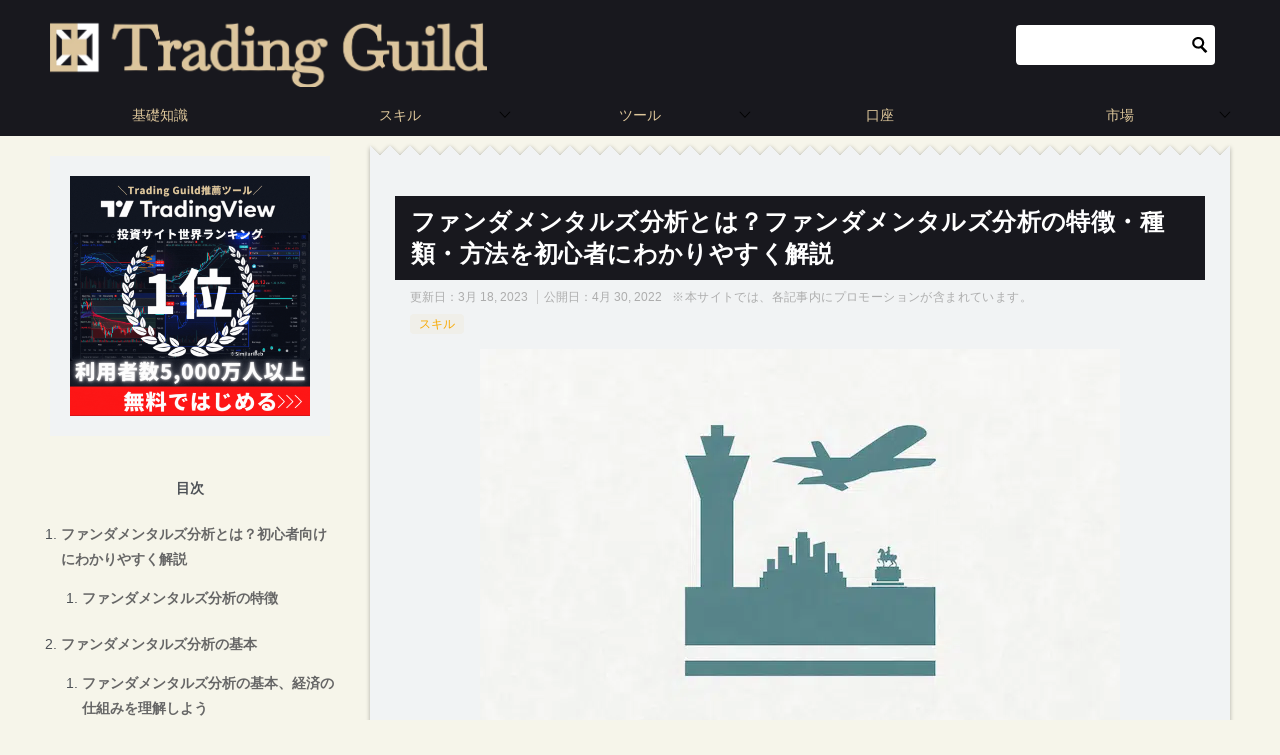

--- FILE ---
content_type: text/html; charset=UTF-8
request_url: https://trading-guild.com/skill/fundamental/
body_size: 20940
content:
<!doctype html>
<html lang="ja" class="col2r layout-footer-show">
<head>
<!-- Global site tag (gtag.js) - Google Analytics -->
<style>img:is([sizes="auto" i], [sizes^="auto," i]) {contain-intrinsic-size:3000px 1500px}</style><style id='wp-emoji-styles-inline-css' type='text/css'>img.wp-smiley,img.emoji{display:inline!important;border:none!important;box-shadow:none!important;height:1em!important;width:1em!important;margin:0 .07em!important;vertical-align:-.1em!important;background:none!important;padding:0!important}</style><style id='classic-theme-styles-inline-css' type='text/css'>.wp-block-button__link{color:#fff;background-color:#32373c;border-radius:9999px;box-shadow:none;text-decoration:none;padding:calc(.667em + 2px) calc(1.333em + 2px);font-size:1.125em}.wp-block-file__button{background:#32373c;color:#fff;text-decoration:none}</style><style id='global-styles-inline-css' type='text/css'>:root{--wp--preset--aspect-ratio--square:1;--wp--preset--aspect-ratio--4-3: 4/3;--wp--preset--aspect-ratio--3-4: 3/4;--wp--preset--aspect-ratio--3-2: 3/2;--wp--preset--aspect-ratio--2-3: 2/3;--wp--preset--aspect-ratio--16-9: 16/9;--wp--preset--aspect-ratio--9-16: 9/16;--wp--preset--color--black:#000;--wp--preset--color--cyan-bluish-gray:#abb8c3;--wp--preset--color--white:#fff;--wp--preset--color--pale-pink:#f78da7;--wp--preset--color--vivid-red:#cf2e2e;--wp--preset--color--luminous-vivid-orange:#ff6900;--wp--preset--color--luminous-vivid-amber:#fcb900;--wp--preset--color--light-green-cyan:#7bdcb5;--wp--preset--color--vivid-green-cyan:#00d084;--wp--preset--color--pale-cyan-blue:#8ed1fc;--wp--preset--color--vivid-cyan-blue:#0693e3;--wp--preset--color--vivid-purple:#9b51e0;--wp--preset--gradient--vivid-cyan-blue-to-vivid-purple:linear-gradient(135deg,rgba(6,147,227,1) 0%,#9b51e0 100%);--wp--preset--gradient--light-green-cyan-to-vivid-green-cyan:linear-gradient(135deg,#7adcb4 0%,#00d082 100%);--wp--preset--gradient--luminous-vivid-amber-to-luminous-vivid-orange:linear-gradient(135deg,rgba(252,185,0,1) 0%,rgba(255,105,0,1) 100%);--wp--preset--gradient--luminous-vivid-orange-to-vivid-red:linear-gradient(135deg,rgba(255,105,0,1) 0%,#cf2e2e 100%);--wp--preset--gradient--very-light-gray-to-cyan-bluish-gray:linear-gradient(135deg,#eee 0%,#a9b8c3 100%);--wp--preset--gradient--cool-to-warm-spectrum:linear-gradient(135deg,#4aeadc 0%,#9778d1 20%,#cf2aba 40%,#ee2c82 60%,#fb6962 80%,#fef84c 100%);--wp--preset--gradient--blush-light-purple:linear-gradient(135deg,#ffceec 0%,#9896f0 100%);--wp--preset--gradient--blush-bordeaux:linear-gradient(135deg,#fecda5 0%,#fe2d2d 50%,#6b003e 100%);--wp--preset--gradient--luminous-dusk:linear-gradient(135deg,#ffcb70 0%,#c751c0 50%,#4158d0 100%);--wp--preset--gradient--pale-ocean:linear-gradient(135deg,#fff5cb 0%,#b6e3d4 50%,#33a7b5 100%);--wp--preset--gradient--electric-grass:linear-gradient(135deg,#caf880 0%,#71ce7e 100%);--wp--preset--gradient--midnight:linear-gradient(135deg,#020381 0%,#2874fc 100%);--wp--preset--font-size--small:13px;--wp--preset--font-size--medium:20px;--wp--preset--font-size--large:36px;--wp--preset--font-size--x-large:42px;--wp--preset--spacing--20:.44rem;--wp--preset--spacing--30:.67rem;--wp--preset--spacing--40:1rem;--wp--preset--spacing--50:1.5rem;--wp--preset--spacing--60:2.25rem;--wp--preset--spacing--70:3.38rem;--wp--preset--spacing--80:5.06rem;--wp--preset--shadow--natural:6px 6px 9px rgba(0,0,0,.2);--wp--preset--shadow--deep:12px 12px 50px rgba(0,0,0,.4);--wp--preset--shadow--sharp:6px 6px 0 rgba(0,0,0,.2);--wp--preset--shadow--outlined:6px 6px 0 -3px rgba(255,255,255,1) , 6px 6px rgba(0,0,0,1);--wp--preset--shadow--crisp:6px 6px 0 rgba(0,0,0,1)}:where(.is-layout-flex){gap:.5em}:where(.is-layout-grid){gap:.5em}body .is-layout-flex{display:flex}.is-layout-flex{flex-wrap:wrap;align-items:center}.is-layout-flex > :is(*, div){margin:0}body .is-layout-grid{display:grid}.is-layout-grid > :is(*, div){margin:0}:where(.wp-block-columns.is-layout-flex){gap:2em}:where(.wp-block-columns.is-layout-grid){gap:2em}:where(.wp-block-post-template.is-layout-flex){gap:1.25em}:where(.wp-block-post-template.is-layout-grid){gap:1.25em}.has-black-color{color:var(--wp--preset--color--black)!important}.has-cyan-bluish-gray-color{color:var(--wp--preset--color--cyan-bluish-gray)!important}.has-white-color{color:var(--wp--preset--color--white)!important}.has-pale-pink-color{color:var(--wp--preset--color--pale-pink)!important}.has-vivid-red-color{color:var(--wp--preset--color--vivid-red)!important}.has-luminous-vivid-orange-color{color:var(--wp--preset--color--luminous-vivid-orange)!important}.has-luminous-vivid-amber-color{color:var(--wp--preset--color--luminous-vivid-amber)!important}.has-light-green-cyan-color{color:var(--wp--preset--color--light-green-cyan)!important}.has-vivid-green-cyan-color{color:var(--wp--preset--color--vivid-green-cyan)!important}.has-pale-cyan-blue-color{color:var(--wp--preset--color--pale-cyan-blue)!important}.has-vivid-cyan-blue-color{color:var(--wp--preset--color--vivid-cyan-blue)!important}.has-vivid-purple-color{color:var(--wp--preset--color--vivid-purple)!important}.has-black-background-color{background-color:var(--wp--preset--color--black)!important}.has-cyan-bluish-gray-background-color{background-color:var(--wp--preset--color--cyan-bluish-gray)!important}.has-white-background-color{background-color:var(--wp--preset--color--white)!important}.has-pale-pink-background-color{background-color:var(--wp--preset--color--pale-pink)!important}.has-vivid-red-background-color{background-color:var(--wp--preset--color--vivid-red)!important}.has-luminous-vivid-orange-background-color{background-color:var(--wp--preset--color--luminous-vivid-orange)!important}.has-luminous-vivid-amber-background-color{background-color:var(--wp--preset--color--luminous-vivid-amber)!important}.has-light-green-cyan-background-color{background-color:var(--wp--preset--color--light-green-cyan)!important}.has-vivid-green-cyan-background-color{background-color:var(--wp--preset--color--vivid-green-cyan)!important}.has-pale-cyan-blue-background-color{background-color:var(--wp--preset--color--pale-cyan-blue)!important}.has-vivid-cyan-blue-background-color{background-color:var(--wp--preset--color--vivid-cyan-blue)!important}.has-vivid-purple-background-color{background-color:var(--wp--preset--color--vivid-purple)!important}.has-black-border-color{border-color:var(--wp--preset--color--black)!important}.has-cyan-bluish-gray-border-color{border-color:var(--wp--preset--color--cyan-bluish-gray)!important}.has-white-border-color{border-color:var(--wp--preset--color--white)!important}.has-pale-pink-border-color{border-color:var(--wp--preset--color--pale-pink)!important}.has-vivid-red-border-color{border-color:var(--wp--preset--color--vivid-red)!important}.has-luminous-vivid-orange-border-color{border-color:var(--wp--preset--color--luminous-vivid-orange)!important}.has-luminous-vivid-amber-border-color{border-color:var(--wp--preset--color--luminous-vivid-amber)!important}.has-light-green-cyan-border-color{border-color:var(--wp--preset--color--light-green-cyan)!important}.has-vivid-green-cyan-border-color{border-color:var(--wp--preset--color--vivid-green-cyan)!important}.has-pale-cyan-blue-border-color{border-color:var(--wp--preset--color--pale-cyan-blue)!important}.has-vivid-cyan-blue-border-color{border-color:var(--wp--preset--color--vivid-cyan-blue)!important}.has-vivid-purple-border-color{border-color:var(--wp--preset--color--vivid-purple)!important}.has-vivid-cyan-blue-to-vivid-purple-gradient-background{background:var(--wp--preset--gradient--vivid-cyan-blue-to-vivid-purple)!important}.has-light-green-cyan-to-vivid-green-cyan-gradient-background{background:var(--wp--preset--gradient--light-green-cyan-to-vivid-green-cyan)!important}.has-luminous-vivid-amber-to-luminous-vivid-orange-gradient-background{background:var(--wp--preset--gradient--luminous-vivid-amber-to-luminous-vivid-orange)!important}.has-luminous-vivid-orange-to-vivid-red-gradient-background{background:var(--wp--preset--gradient--luminous-vivid-orange-to-vivid-red)!important}.has-very-light-gray-to-cyan-bluish-gray-gradient-background{background:var(--wp--preset--gradient--very-light-gray-to-cyan-bluish-gray)!important}.has-cool-to-warm-spectrum-gradient-background{background:var(--wp--preset--gradient--cool-to-warm-spectrum)!important}.has-blush-light-purple-gradient-background{background:var(--wp--preset--gradient--blush-light-purple)!important}.has-blush-bordeaux-gradient-background{background:var(--wp--preset--gradient--blush-bordeaux)!important}.has-luminous-dusk-gradient-background{background:var(--wp--preset--gradient--luminous-dusk)!important}.has-pale-ocean-gradient-background{background:var(--wp--preset--gradient--pale-ocean)!important}.has-electric-grass-gradient-background{background:var(--wp--preset--gradient--electric-grass)!important}.has-midnight-gradient-background{background:var(--wp--preset--gradient--midnight)!important}.has-small-font-size{font-size:var(--wp--preset--font-size--small)!important}.has-medium-font-size{font-size:var(--wp--preset--font-size--medium)!important}.has-large-font-size{font-size:var(--wp--preset--font-size--large)!important}.has-x-large-font-size{font-size:var(--wp--preset--font-size--x-large)!important}:where(.wp-block-post-template.is-layout-flex){gap:1.25em}:where(.wp-block-post-template.is-layout-grid){gap:1.25em}:where(.wp-block-columns.is-layout-flex){gap:2em}:where(.wp-block-columns.is-layout-grid){gap:2em}:root :where(.wp-block-pullquote){font-size:1.5em;line-height:1.6}</style><link rel='stylesheet' id='contact-form-7-css' href='https://trading-guild.com/wp-content/plugins/contact-form-7/includes/css/styles.css?ver=6.1.3' type='text/css' media='all'/><link rel='stylesheet' id='keni_character_css-css' href='https://trading-guild.com/wp-content/plugins/keni-character-plugin/css/keni_character.css?ver=6.8.3' type='text/css' media='all'/><link rel='stylesheet' id='keni-style-css' href='https://trading-guild.com/wp-content/themes/keni8-child/style.css?ver=6.8.3' type='text/css' media='all'/><link rel='stylesheet' id='keni_base-css' href='https://trading-guild.com/wp-content/themes/keni80_wp_standard_all_202005170041/base.css?ver=6.8.3' type='text/css' media='all'/><link rel='stylesheet' id='keni-advanced-css' href='https://trading-guild.com/wp-content/themes/keni80_wp_standard_all_202005170041/advanced.css?ver=6.8.3' type='text/css' media='all'/><link rel='stylesheet' id='my-keni_base-css' href='https://trading-guild.com/wp-content/themes/keni8-child/base.css?ver=6.8.3' type='text/css' media='all'/><link rel='stylesheet' id='my-keni-advanced-css' href='https://trading-guild.com/wp-content/themes/keni8-child/advanced.css?ver=6.8.3' type='text/css' media='all'/><style id='keni_customized_css-inline-css' type='text/css'>.color01{color:#18181e}.color02{color:#18181e}.color03{color:#d4cbc5}.color04{color:#ebe7e5}.color05{color:#e9d9b1}.color06{color:#e5dfdc}.color07{color:#18181e}q{background:#e5dfdc}table:not(.review-table) a:hover,a:active,a:focus{color:#18181e}.keni-header_wrap{background-image:linear-gradient(-45deg,#fff 25%,#18181e 25%,#18181e 50%,#fff 50%,#fff 75%,#18181e 75%,#18181e)}.keni-header_cont .header-mail .btn_header{color:#18181e}.site-title>a span{color:#18181e}.keni-breadcrumb-list li a:hover,.keni-breadcrumb-list li a:active,.keni-breadcrumb-list li a:focus{color:#18181e}.archive_title{background-image:linear-gradient(-45deg,#fff 25%,#18181e 25%,#18181e 50%,#fff 50%,#fff 75%,#18181e 75%,#18181e)}.profile-box-title{background:#18181e}.keni-related-title{background:#18181e}.comments-area h2{background:#18181e}h3:not(.title_no-style){border-top-color:#18181e;border-bottom-color:#18181e;color:#18181e}h4:not(.title_no-style){border-bottom-color:#18181e;color:#18181e}h5:not(.title_no-style){color:#18181e}.keni-section h1 a:hover,.keni-section h1 a:active,.keni-section h1 a:focus,.keni-section h3 a:hover,.keni-section h3 a:active,.keni-section h3 a:focus,.keni-section h4 a:hover,.keni-section h4 a:active,.keni-section h4 a:focus,.keni-section h5 a:hover,.keni-section h5 a:active,.keni-section h5 a:focus,.keni-section h6 a:hover,.keni-section h6 a:active,.keni-section h6 a:focus{color:#18181e}.keni-section .sub-section_title{background:#18181e}[id^="block"].keni-section_wrap.widget_block .keni-section h2{background:#18181e}.btn_style01{border-color:#18181e;color:#18181e}.btn_style02{border-color:#18181e;color:#18181e}.btn_style03{background:#18181e}.entry-list .entry_title a:hover,.entry-list .entry_title a:active,.entry-list .entry_title a:focus{color:#18181e}.ently_read-more .btn{border-color:#18181e;color:#18181e}.profile-box{background-color:#e9d9b1}.advance-billing-box_next-title{color:#d4cbc5}.toc-area_inner .toc-area_list>li::before{background:#18181e}.toc_title{color:#18181e}.list_style02 li::before{background:#18181e}.dl_style02 dt{background:#18181e}.dl_style02 dd{background:#ebe7e5}.accordion-list dt{background:#18181e}.ranking-list .review_desc_title{color:#18181e}.review_desc{background-color:#e9d9b1}.item-box .item-box_title{color:#18181e}.item-box02{background-image:linear-gradient(-45deg,#fff 25%,#18181e 25%,#18181e 50%,#fff 50%,#fff 75%,#18181e 75%,#18181e)}.item-box02 .item-box_inner{background-color:#e9d9b1}.item-box02 .item-box_title{background-color:#18181e}.item-box03 .item-box_title{background-color:#18181e}.box_style01{background-image:linear-gradient(-45deg,#fff 25%,#18181e 25%,#18181e 50%,#fff 50%,#fff 75%,#18181e 75%,#18181e)}.box_style01 .box_inner{background-color:#e9d9b1}.box_style03{background:#e9d9b1}.box_style06{background-color:#e9d9b1}.cast-box{background-image:linear-gradient(-45deg,#fff 25%,#18181e 25%,#18181e 50%,#fff 50%,#fff 75%,#18181e 75%,#18181e)}.cast-box .cast_name,.cast-box_sub .cast_name{color:#18181e}.widget .cast-box_sub .cast-box_sub_title{background-image:linear-gradient(-45deg,#18181e 25%,#18181e 50%,#fff 50%,#fff 75%,#18181e 75%,#18181e)}.voice_styl02{background-color:#e9d9b1}.voice_styl03{background-image:linear-gradient(-45deg,#fff 25%,#e9d9b1 25%,#e9d9b1 50%,#fff 50%,#fff 75%,#e9d9b1 75%,#e9d9b1)}.voice-box .voice_title{color:#18181e}.chat_style02 .bubble{background-color:#18181e}.chat_style02 .bubble .bubble_in{border-color:#18181e}.related-entry-list .related-entry_title a:hover,.related-entry-list .related-entry_title a:active,.related-entry-list .related-entry_title a:focus{color:#18181e}.interval01 span{background-color:#18181e}.interval02 span{background-color:#18181e}.page-nav .current,.page-nav li a:hover,.page-nav li a:active,.page-nav li a:focus{background:#18181e}.page-nav-bf .page-nav_next:hover,.page-nav-bf .page-nav_next:active,.page-nav-bf .page-nav_next:focus,.page-nav-bf .page-nav_prev:hover,.page-nav-bf .page-nav_prev:active,.page-nav-bf .page-nav_prev:focus{color:#18181e}.nav-links .nav-next a:hover,.nav-links .nav-next a:active,.nav-links .nav-next a:focus,.nav-links .nav-previous a:hover,.nav-links .nav-previous a:active,.nav-links .nav-previous a:focus{color:#18181e;text-decoration:underline}.commentary-box .commentary-box_title{color:#18181e}.calendar tfoot td a:hover,.calendar tfoot td a:active,.calendar tfoot td a:focus{color:#18181e}.form-mailmaga .form-mailmaga_title{color:#18181e}.form-login .form-login_title{color:#18181e}.form-login-item .form-login_title{color:#18181e}.contact-box{background-image:linear-gradient(-45deg,#fff 25%,#18181e 25%,#18181e 50%,#fff 50%,#fff 75%,#18181e 75%,#18181e)}.contact-box_inner{background-color:#e9d9b1}.contact-box .contact-box-title{background-color:#18181e}.contact-box_tel{color:#18181e}.widget_recent_entries .keni-section ul li a:hover,.widget_recent_entries .keni-section ul li a:active,.widget_recent_entries .keni-section ul li a:focus,.widget_archive .keni-section>ul li a:hover,.widget_archive .keni-section>ul li a:active,.widget_archive .keni-section>ul li a:focus,.widget_categories .keni-section>ul li a:hover,.widget_categories .keni-section>ul li a:active,.widget_categories .keni-section>ul li a:focus,.widget_nav_menu .keni-section ul li a:hover,.widget_nav_menu .keni-section ul li a:active,.widget_nav_menu .keni-section ul li a:focus{color:#18181e}.tagcloud a::before{color:#18181e}.widget_recent_entries_img .list_widget_recent_entries_img .widget_recent_entries_img_entry_title a:hover,.widget_recent_entries_img .list_widget_recent_entries_img .widget_recent_entries_img_entry_title a:active,.widget_recent_entries_img .list_widget_recent_entries_img .widget_recent_entries_img_entry_title a:focus{color:#18181e}.keni-link-card_title a:hover,.keni-link-card_title a:active,.keni-link-card_title a:focus{color:#18181e}@media (min-width:768px){.keni-gnav_inner li a:hover,.keni-gnav_inner li a:active,.keni-gnav_inner li a:focus{border-bottom-color:#18181e}.step-chart_style02 li:nth-child(2)::after{border-left-color:#ebe7e5}.step-chart_style02 li:nth-child(3)::after{border-left-color:#d4cbc5}.step-chart_style02 li:nth-child(4)::after{border-left-color:#18181e}.col1 .contact-box_tel{color:#18181e}.step-chart_style02 li:nth-child(1)::after,.step-chart_style02 li:nth-child(2)::after,.step-chart_style02 li:nth-child(3)::after,.step-chart_style02 li:nth-child(4)::after{border-top-color:transparent}}@media (min-width:920px){.contact-box_tel{color:#18181e}}</style><link rel="stylesheet" id="fontawesome-css" href="https://use.fontawesome.com/releases/v5.11.2/css/all.css" type="text/css" media="all"><script async src="https://www.googletagmanager.com/gtag/js?id=UA-127589271-1" type="text/psajs" data-pagespeed-orig-index="0"></script>
<script type="text/psajs" data-pagespeed-orig-index="1">window.dataLayer=window.dataLayer||[];function gtag(){dataLayer.push(arguments);}gtag('js',new Date());gtag('config','UA-127589271-1');</script>	<meta charset="UTF-8">
<meta name="viewport" content="width=device-width, initial-scale=1">
<link rel="profile" href="http://gmpg.org/xfn/11">
<link rel="canonical" href="https://trading-guild.com/skill/fundamental/">
<link rel="amphtml" href="https://trading-guild.com/skill/fundamental/?type=AMP"/>
<title>ファンダメンタルズ分析とは？ファンダメンタルズ分析の特徴・種類・方法を初心者にわかりやすく解説 ｜ トレーディング ギルド</title>
<meta name='robots' content='max-image-preview:large'/>
<script type="text/psajs" data-pagespeed-orig-index="2">var shf=1;var lso=1;var ajaxurl='https://trading-guild.com/wp-admin/admin-ajax.php';var sns_cnt=false;</script>
<link rel='dns-prefetch' href='//www.googletagmanager.com'/>
<link rel="alternate" type="application/rss+xml" title="トレーディング ギルド &raquo; フィード" href="https://trading-guild.com/feed/"/>
<link rel="alternate" type="application/rss+xml" title="トレーディング ギルド &raquo; コメントフィード" href="https://trading-guild.com/comments/feed/"/>
<link rel="alternate" type="application/rss+xml" title="トレーディング ギルド &raquo; ファンダメンタルズ分析とは？ファンダメンタルズ分析の特徴・種類・方法を初心者にわかりやすく解説 のコメントのフィード" href="https://trading-guild.com/skill/fundamental/feed/"/>
<link rel="canonical" href="https://trading-guild.com/skill/fundamental/"/>
<link rel="EditURI" type="application/rsd+xml" title="RSD" href="https://trading-guild.com/xmlrpc.php?rsd"/>
<link rel='shortlink' href='https://trading-guild.com/?p=2977'/>
<meta name="generator" content="Site Kit by Google 1.170.0"/><meta name="description" content="お金を増やしたいと思うのであれば、ファンダメンタルズ分析についても知っておきましょう。 金融商品を分析する方法として、ファンダメンタルズ分析はテクニカル分析と並ぶ、2大分析手法の一つです。 概要対象者：株やFXのファンダ …">
<!--OGP-->
<meta property="og:type" content="article"/>
<meta property="og:url" content="https://trading-guild.com/skill/fundamental/"/>
<meta property="og:title" content="ファンダメンタルズ分析とは？ファンダメンタルズ分析の特徴・種類・方法を初心者にわかりやすく解説 ｜ トレーディング ギルド"/>
<meta property="og:description" content="お金を増やしたいと思うのであれば、ファンダメンタルズ分析についても知っておきましょう。 金融商品を分析する方法として、ファンダメンタルズ分析はテクニカル分析と並ぶ、2大分析手法の一つです。 概要対象者：株やFXのファンダ …">
<meta property="og:site_name" content="トレーディング ギルド">
<meta property="og:image" content="https://trading-guild.com/wp-content/uploads/2022/04/fundamentals.png">
<meta property="og:image:type" content="image/png">
<meta property="og:image:width" content="640">
<meta property="og:image:height" content="400">
<meta property="og:locale" content="ja_JP">
<!--OGP-->
<!-- Twitter Cards -->
<meta name="twitter:card" content="summary_large_image"/>
<meta name="twitter:site" content="@TradingGuild"/>
<meta name="twitter:title" content="ファンダメンタルズ分析とは？ファンダメンタルズ分析の特徴・種類・方法を初心者にわかりやすく解説"/>
<meta name="twitter:image" content="https://trading-guild.com/wp-content/uploads/2022/04/fundamentals.png"/>
<!--/Twitter Cards-->
<!-- Site Kit が追加した Google AdSense メタタグ -->
<meta name="google-adsense-platform-account" content="ca-host-pub-2644536267352236">
<meta name="google-adsense-platform-domain" content="sitekit.withgoogle.com">
<!-- Site Kit が追加した End Google AdSense メタタグ -->
<link rel="icon" href="https://trading-guild.com/wp-content/uploads/2021/12/Trading-Guild-icon.png" sizes="32x32"/>
<link rel="icon" href="https://trading-guild.com/wp-content/uploads/2021/12/Trading-Guild-icon.png" sizes="192x192"/>
<link rel="apple-touch-icon" href="https://trading-guild.com/wp-content/uploads/2021/12/Trading-Guild-icon.png"/>
<meta name="msapplication-TileImage" content="https://trading-guild.com/wp-content/uploads/2021/12/Trading-Guild-icon.png"/>
<!-- new -->
<meta name="google-site-verification" content="UILbIocYVO92MAjqGQ14Mo7fTm3DW5Q9aU2poSLF_Pw"/>
<meta name="google-site-verification" content="sbT6YY2liKtLUKPZGH7fFg1E_ELTpbO_hA34JLmKeSk"/>
<!-- Google Tag Manager -->
<script type="text/psajs" data-pagespeed-orig-index="3">(function(w,d,s,l,i){w[l]=w[l]||[];w[l].push({'gtm.start':new Date().getTime(),event:'gtm.js'});var f=d.getElementsByTagName(s)[0],j=d.createElement(s),dl=l!='dataLayer'?'&l='+l:'';j.async=true;j.src='https://www.googletagmanager.com/gtm.js?id='+i+dl;f.parentNode.insertBefore(j,f);})(window,document,'script','dataLayer','GTM-TZBJVK2');</script>
<!-- End Google Tag Manager -->
<script data-ad-client="ca-pub-5463049617863501" async src="https://pagead2.googlesyndication.com/pagead/js/adsbygoogle.js" type="text/psajs" data-pagespeed-orig-index="4"></script></head>
<body class="wp-singular post-template-default single single-post postid-2977 single-format-standard wp-custom-logo wp-theme-keni80_wp_standard_all_202005170041 wp-child-theme-keni8-child"><noscript><meta HTTP-EQUIV="refresh" content="0;url='https://trading-guild.com/skill/fundamental/?PageSpeed=noscript'" /><style><!--table,div,span,font,p{display:none} --></style><div style="display:block">Please click <a href="https://trading-guild.com/skill/fundamental/?PageSpeed=noscript">here</a> if you are not redirected within a few seconds.</div></noscript><!--ページの属性-->
<!-- Google Tag Manager (noscript) -->
<noscript><iframe src="https://www.googletagmanager.com/ns.html?id=GTM-TZBJVK2" height="0" width="0" style="display:none;visibility:hidden"></iframe></noscript>
<!-- End Google Tag Manager (noscript) -->
<div id="top" class="keni-container">
<!--▼▼ ヘッダー ▼▼-->
<div class="tg-header_outer">
<div class="keni-header_outer">
<header class="keni-header keni-header_col1">
<div class="keni-header_inner">
<p class="site-title"><a href="https://trading-guild.com/" rel="home"><img src="https://trading-guild.com/wp-content/uploads/2021/12/Trading-Guild-Mlogo.png" alt="トレーディング ギルド" width='1761' height='320'></a></p>
<div class="keni-header_cont">
<div class="search-box"><form role="search" method="get" id="header_search" class="searchform" target="_top" action="https://trading-guild.com/"><input type="text" value="" name="s" aria-label="検索"/><button class="btn-search"><img src="https://trading-guild.com/wp-content/themes/keni80_wp_standard_all_202005170041/images/icon/search_black.svg" width="18" height="18" alt="検索"/></button></form></div>
</div>
</div><!--keni-header_inner-->
</header><!--keni-header-->	</div><!--keni-header_outer-->
</div><!--keni-header_wrap-->
<!--▲▲ ヘッダー ▲▲-->
<div id="click-space"></div>
<!--▼▼ グローバルナビ ▼▼-->
<div class="tg-gnav_wrap">
<div class="keni-gnav_outer">
<nav class="keni-gnav">
<div class="keni-gnav_inner">
<ul id="menu" class="keni-gnav_cont">
<li id="menu-item-2912" class="menu-item menu-item-type-taxonomy menu-item-object-category menu-item-2912"><a href="https://trading-guild.com/knowledge/">基礎知識</a></li>
<li id="menu-item-2252" class="menu-item menu-item-type-taxonomy menu-item-object-category current-post-ancestor current-menu-ancestor current-menu-parent current-post-parent menu-item-has-children menu-item-2252"><a href="https://trading-guild.com/skill/">スキル</a>
<ul class="sub-menu">
<li id="menu-item-3262" class="menu-item menu-item-type-post_type menu-item-object-post menu-item-3262"><a href="https://trading-guild.com/skill/technical/">テクニカル分析</a></li>
<li id="menu-item-3261" class="menu-item menu-item-type-post_type menu-item-object-post current-menu-item menu-item-3261"><a href="https://trading-guild.com/skill/fundamental/" aria-current="page">ファンダメンタルズ分析</a></li>
</ul>
</li>
<li id="menu-item-225" class="menu-item menu-item-type-taxonomy menu-item-object-category menu-item-has-children menu-item-225"><a href="https://trading-guild.com/tool/">ツール</a>
<ul class="sub-menu">
<li id="menu-item-3263" class="menu-item menu-item-type-post_type menu-item-object-post menu-item-3263"><a href="https://trading-guild.com/tool/tradingview/">TradingView</a></li>
</ul>
</li>
<li id="menu-item-2251" class="menu-item menu-item-type-taxonomy menu-item-object-category menu-item-2251"><a href="https://trading-guild.com/account/">口座</a></li>
<li id="menu-item-221" class="menu-item menu-item-type-taxonomy menu-item-object-category menu-item-has-children menu-item-221"><a href="https://trading-guild.com/market/">市場</a>
<ul class="sub-menu">
<li id="menu-item-3422" class="menu-item menu-item-type-taxonomy menu-item-object-category menu-item-3422"><a href="https://trading-guild.com/market/bond/">債券</a></li>
<li id="menu-item-2812" class="menu-item menu-item-type-taxonomy menu-item-object-category menu-item-2812"><a href="https://trading-guild.com/market/stock/">株式</a></li>
<li id="menu-item-3133" class="menu-item menu-item-type-taxonomy menu-item-object-category menu-item-3133"><a href="https://trading-guild.com/market/forex/">外国為替</a></li>
<li id="menu-item-3421" class="menu-item menu-item-type-taxonomy menu-item-object-category menu-item-3421"><a href="https://trading-guild.com/market/real-estate/">不動産</a></li>
<li id="menu-item-2813" class="menu-item menu-item-type-taxonomy menu-item-object-category menu-item-2813"><a href="https://trading-guild.com/market/cryptocurrency/">暗号資産</a></li>
</ul>
</li>
<li class="menu-search"><div class="search-box">
<form role="search" method="get" id="keni_search" class="searchform" action="https://trading-guild.com/">
<input type="text" value="" name="s" aria-label="検索"><button class="btn-search"><img src="https://trading-guild.com/wp-content/themes/keni80_wp_standard_all_202005170041/images/icon/search_black.svg" width="18" height="18" alt="検索"></button>
</form>
</div></li>
</ul>
</div>
<div class="keni-gnav_btn_wrap">
<div class="keni-gnav_btn"><span class="keni-gnav_btn_icon-open"></span></div>
</div>
</nav>
</div>
</div>
<div class="keni-main_wrap">
<div class="keni-main_outer">
<!--▼▼ メインコンテンツ ▼▼-->
<main id="main" class="keni-main">
<div class="keni-main_inner">
<aside class="free-area free-area_before-title">
</aside><!-- #secondary -->
<article class="post-2977 post type-post status-publish format-standard has-post-thumbnail category-skill keni-section" itemscope itemtype="http://schema.org/Article">
<meta itemscope itemprop="mainEntityOfPage" itemType="https://schema.org/WebPage" itemid="https://trading-guild.com/skill/fundamental/"/>
<div class="keni-section_wrap article_wrap">
<div class="keni-section">
<header class="article-header">
<h1 class="entry_title" itemprop="headline">ファンダメンタルズ分析とは？ファンダメンタルズ分析の特徴・種類・方法を初心者にわかりやすく解説</h1>
<div class="entry_status">
<ul class="entry_date">
<li class="entry_date_item">更新日：<time itemprop="dateModified" datetime="2023-03-18T23:18:09+09:00" content="2023-03-18T23:18:09+09:00">3月 18, 2023</time></li>	<li class="entry_date_item">公開日：<time itemprop="datePublished" datetime="2022-04-30T17:26:06+09:00" content="2022-04-30T17:26:06+09:00">4月 30, 2022</time></li>	</ul><span style="color: #adadad; font-size: 1.2rem;">※本サイトでは、各記事内にプロモーションが含まれています。</span>
<ul class="entry_category">
<li class="entry_category_item skill" style="background-color: #f0efe9;"><a href="https://trading-guild.com/skill/" style="color: #f7a902;">スキル</a></li>	</ul>
</div>	</header><!-- .article-header -->
<div class="article-body" itemprop="articleBody">
<div class="article-visual" itemprop="image" itemscope itemtype="https://schema.org/ImageObject">
<img src="https://trading-guild.com/wp-content/uploads/2022/04/fundamentals.png" alt="ファンダメンタルズ分析とは？ファンダメンタルズ分析の特徴・種類・方法を初心者にわかりやすく解説" width="640" height="400">
<meta itemprop="url" content="https://trading-guild.com/wp-content/uploads/2022/04/fundamentals.png">
<meta itemprop="width" content="640">
<meta itemprop="height" content="400">
</div>
<!--<a href="https://jp.tradingview.com/black-friday/?aff_id=12293&utm_source=creative&utm_lang=JP"><img src="https://trading-guild.com/wp-content/uploads/2023/11/CM1456x180Leaderboard.jpg" alt="TradingViewサイバーマンデーセール"></a>-->
<p>お金を増やしたいと思うのであれば、ファンダメンタルズ分析についても知っておきましょう。</p>
<p>金融商品を分析する方法として、ファンダメンタルズ分析はテクニカル分析と並ぶ、2大分析手法の一つです。</p>
<div class="kakomi-tape3">
<p><span class="title-tape3">概要</span><u>対象者：株やFXのファンダメンタルズ分析の初心者</u></p>
<ul>
<li><strong class="line-yellow">ファンダメンタルズ分析とは（特徴・メリット・デメリット）</strong></li>
<li><strong class="line-yellow">ファンダメンタルズ分析の基本（経済・金利）</strong></li>
<li><strong class="line-yellow">ファンダメンタルズ分析の種類（経済指標）</strong></li>
<li><strong class="line-yellow">ファンダメンタルズ分析の参考になるサイト</strong></li>
</ul>
</div>
<h2><span id="keni-toc0">ファンダメンタルズ分析とは？初心者向けにわかりやすく解説</span></h2>
<p><dfn>ファンダメンタルズ分析</dfn>とは、企業業績、経済財動向、需要と供給を中心とした金融商品の値動きする原因を分析する手法。</p>
<p>経済における色んな活動などから金融商品を買いたい人と売りたい人の数を予測して、本質的な価値を見極めていきます。</p>
<p>動画で学びたい人は、こちらが初心者にオススメです。</p>
<div class="v-res_wrap">
<div class="v-res"><script type="text/psajs" data-pagespeed-orig-index="5">//<![CDATA[
(function(){window.pagespeed=window.pagespeed||{};var b=window.pagespeed;function c(){}c.prototype.a=function(){var a=document.getElementsByTagName("pagespeed_iframe");if(0<a.length){for(var a=a[0],f=document.createElement("iframe"),d=0,e=a.attributes,g=e.length;d<g;++d)f.setAttribute(e[d].name,e[d].value);a.parentNode.replaceChild(f,a)}};c.prototype.convertToIframe=c.prototype.a;b.b=function(){b.deferIframe=new c};b.deferIframeInit=b.b;})();
pagespeed.deferIframeInit();
//]]></script><pagespeed_iframe width="560" height="315" src="https://www.youtube.com/embed/saI1JBHqIg8" allowfullscreen="allowfullscreen"><span data-mce-type="bookmark" style="display: inline-block; width: 0px; overflow: hidden; line-height: 0;" class="mce_SELRES_start">﻿</span><script data-pagespeed-orig-type="text/javascript" type="text/psajs" data-pagespeed-orig-index="6">
pagespeed.deferIframe.convertToIframe();</script></pagespeed_iframe></div>
</div>
<h3><span id="keni-toc1">ファンダメンタルズ分析の特徴</span></h3>
<p><strong>ファンダメンタルズ分析の特徴として、企業業績、経済財動向、需要と供給から株や通貨、不動産などの本質的な価格が動く「原因」分析をしていくこと</strong>にあります。</p>
<p>わたしたちの普段の買い物に近いので、イメージが湧きやすいでしょう。</p>
<p>本質的な価格よりも市場の価格が高すぎれば加熱しているから長期的に見れば下落、市場の価格が低すぎれば過小評価されていることから上昇するだろうと分析していきます。</p>
<p>経済状況を表している指標や政策変化など価格変動要因をニュースから把握して、本質的な価格がどれくらいかを予想するのでイメージが湧きやすいですよね。</p>
<h4>ファンダメンタルズ分析のメリット・デメリット</h4>
<p>ファンダメンタルズ分析は、投資の初心者にとってとっつきやすい印象がありますが、実際には一般投資家にはハードルが高いでしょう。</p>
<dl class="dl_style02">
<dt>ファンダメンタルズ分析のメリット</dt>
<dd>
<ul>
<li>あらかじめ価格変動が起きそうなタイミングがわかる。</li>
<li>価格に対する影響力が大きくイメージがしやすい。</li>
</ul>
</dd>
<dt>ファンダメンタルズ分析のデメリット</dt>
<dd>
<ul>
<li>必要な情報量が多く、分析に時間がかかる。</li>
<li>分析結果に自信を持ちすぎて、自分の考えに固執しやすくなる。</li>
<li>中長期的な分析はできるが、売り買いのタイミングの特定ができない。</li>
<li>トレードルールに取り込むのが難しいので、安定的に勝つのは難しい。</li>
</ul>
</dd>
</dl>
<h5>ファンダメンタルズ分析のメリット</h5>
<p>ファンダメンタルズ分析は値動きの材料を分析していきます。</p>
<p><strong>材料は基本的に特定の周期で発表されているので、どのタイミングで大きな値動きが発生するかがわかるのは最大のメリット</strong>でしょう。</p>
<p>原因と結果のつながりがイメージしやすいので初心者にとってとっつきやすく、経済がより身近なもの感じられます。</p>
<p>新聞やテレビで見るニュースや指標が自分の給料や家計と関係していると理解できて、自分ごとになれば興味が湧いてくるでしょう。</p>
<p>ほとんどの投資の入門書ではファンダメンタルズ分析をオススメしています。</p>
<h5>ファンダメンタルズ分析のデメリット</h5>
<p><strong>ファンダメンタルズ分析のデメリットは、時間、手間がかかり、難易度が高いということがあげられる</strong>でしょう。</p>
<p>ファンダメンタルズ分析が一般の個人投資家にとって難しいのは、値動きの要因になるのは数千もあるにもかかわらず、数個の材料で値動きを判断してしまいがちだから。</p>
<p>さらに機関投資家のほうが鮮度の高い情報をえることができ、一般投資家がニュースを通じた情報は二番煎じの情報。</p>
<p>したがって、ニュースを元に多くの情報を集めたうえで、これからどうなるかという未来予測していく眼力が必要で、労力と時間もかかります。</p>
<p>かけた労力と時間からファンダメンタルズ分析を行うと予測に自信をもって、自分の考えに固執して撤退ラインを設けることができていない人が多くあります。</p>
<div class="chat_l ">	<div class="talker"><b><img decoding="async" class="circle" src="https://trading-guild.com/wp-content/uploads/2021/01/isuka-icon-300x300.png" alt="A" loading="lazy" width="300" height="300">A	</b></div>	<div class="bubble_wrap">	<div class="bubble rc8" style="background-color:#ffffff">
<div class="bubble_in" style="border-color:#ffffff">
<p>投資の世界に「絶対」はありません。</p>
</div>
</div></div>
</div>
<p>日々、経済に最大の影響を与えるニュースは米中経済戦争、新型コロナウィルス、戦争など大きく変わっていきます。</p>
<p>したがって、ファンダメンタルズ分析はトレードルールを作成することができないので、安定的に勝つことができないのは大きなデメリットでしょう。</p>
<div class="keni-link-card_wrap"><blockquote class="keni-link-card"><div class="keni-link-card_thumb"><a href="https://trading-guild.com/knowledge/technical-anallitics/"><img decoding="async" src="https://trading-guild.com/wp-content/uploads/2021/11/core-of-technical.png" width="150" height="94" alt=".FXや株のテクニカル分析は意味がない？根拠や嘘、ファンダメンタルズとの違いについて解説 ｜ トレーディング ギルド"></a></div><div class="keni-link-card_title"><a href="https://trading-guild.com/knowledge/technical-anallitics/">FXや株のテクニカル分析は意味がない？根拠や嘘、ファンダメンタルズとの違いについて解説 ｜ トレーディング ギルド</a></div><div class="keni-link-card_url"><cite><a href="https://trading-guild.com/knowledge/technical-anallitics/">https://trading-guild.com/knowledge/technical-anallitics/</a></cite></div><div class="keni-link-card_desc">テクニカル分析は勉強した通りには機能しません。でも、あてにならないなら勝ち続けるトレーダーは存在しないはずですよね？初心者がハマりがちなワナを回避して、勝つためにテクニカル分析の本質について必要な知識を初心者向けに分かりやすく解説。</div></blockquote></div>
<h2><span id="keni-toc2">ファンダメンタルズ分析の基本</span></h2>
<h3><span id="keni-toc3">ファンダメンタルズ分析の基本、経済の仕組みを理解しよう</span></h3>
<p>ファンダメンタルズ分析の基本として、経済の仕組みについて理解しておきましょう。</p>
<p>経済と聞くと「難しそう」「とっつきにくそう」というイメージがありますが、理解できればカンタン。</p>
<p>経済とは、私たちの生活で行われているお金のやり取りの集まりです。</p>
<div class="box_style box_style_green">
<div class="box_inner">
<div class="box_style_title"><span class="box_style_title_inner">わたしたちの身近にある経済の例</span></div>
<p>コンビニでおにぎりを買うのも経済です。</p>
<ol>
<li>お米を作る農家が1円で稲を買い、育てて、お米を10円で出荷します。（1円⇒10円）</li>
<li>お米を運んで保管する問屋さんが20円でおにぎりを作る人に売ります。（10円⇒20円）</li>
<li>おにぎりを作る人は機会や従業員を雇って70円のおにぎりを作ります（20円⇒70円）</li>
<li>コンビニはアルバイトの方が棚に並べて100円で売ることで初めて私たちが購入できることになります。（70円→100円）</li>
</ol>
<p>それぞれの過程で経済が発生しているのがわりますよえね。</p>
</div>
</div>
<p>経済の合計を、GDPと呼ぶのです。</p>
<div class="box_style box_style_orange">
<div class="box_inner">
<div class="box_style_title"><span class="box_style_title_inner">経済の構成要素</span></div>
<ul>
<li>努めている会社の業績</li>
<li>物価の変動</li>
<li>輸入品にかかる関税の税率</li>
<li>税金</li>
</ul>
<p>など</p>
</div>
</div>
<p>経済の構成要素を見ると、なんか急に遠くなったような感じがしますが、より身近なものに例えましょう。</p>
<ul>
<li>マイホームを購入者：金利が高いときより金利が低いときにローンを組みたい</li>
<li>ブランド好きな人：円高でバックが安くなったときに購入したい</li>
</ul>
<p>これなら理解でいるのではないでしょうか？</p>
<p>一人一人の経済的な出来事が巡り巡って、わたしたちの経済活動に影響します。</p>
<p>特に大きなサイクルとして好景気と不景気でしょう。</p>
<dl class="dl_style02">
<dt>好景気</dt>
<dd>消費が増える→企業の設備投資が増える→お金のニーズが増える→金利が上昇→流通するお金が減る→消費が減る。</dd>
<dt>不景気</dt>
<dd>消費が減る→企業の設備投資が減る→お金のニーズが減る→金利が下落→流通するお金が増える→消費が増える。</dd>
</dl>
<h3><span id="keni-toc4">ファンダメンタルズ分析の基本となる金利とは？</span></h3>
<p>金利とは、お金のレンタル料のようなものです。</p>
<p>私たちが銀行に預けてもえらたり、お金を借りるときにかかるものが金利です。</p>
<div class="box_style box_style_blue">
<div class="box_inner">
<div class="box_style_title"><span class="box_style_title_inner">金利の構成要素</span></div>
<p>金利＝基準金利＋心配料</p>
</div>
</div>
<p>信用が高い人ほどレンタル料としての金利は安く、信用が低い人ほど高いという性質を持ちます。</p>
<p>お金の世界において、信用とはお金を返す力を指します。</p>
<p>例えばですが、同じ10万円を貸して10万円のお金を貸してと言われたときに</p>
<ul>
<li>見知らぬ人なら何万円にしてくれるなら貸してもいいと思えますか？</li>
<li>知人なら何万円にしてくれるなら貸してもいいと思えますか？</li>
<li>親友なら何万円で返してくれるといってくれたら貸してもいいと思えますか？</li>
<li>家族なら何万円で返してくれるといってくれたら貸してもいいと思えますか？</li>
</ul>
<p>だんだん自分と身近になればなるほど、貸してもいいと思える金額が下がったのではないでしょうか？</p>
<p>お金を返してくれる可能性が高くなってきたことで、信用ができるからです。</p>
<p>このようにが高くなる低くなるということは、心配費用が高くなっている低くなっているというように読み取ることができます。</p>
<h2><span id="keni-toc5">ファンダメンタルズ分析の方法・種類</span></h2>
<h3><span id="keni-toc6">ファンダメンタルズ分析の方法</span></h3>
<p>ファンダメンタルズ分析の方法は大きく分けて、全体から始めるか、個別の銘柄から始めるかの2種類に分類されます。</p>
<ul>
<li><span>トップダウンアプローチ：市場全体の分析→産業の分析→企業の分析</span></li>
<li><span>ボトムアップアプローチ：企業の分析→産業の分析→市場全体の分析</span></li>
</ul>
<div class="chat_l ">	<div class="talker"><b><img decoding="async" class="circle" src="https://trading-guild.com/wp-content/uploads/2021/01/isuka-icon-300x300.png" alt="A" loading="lazy" width="300" height="300">A	</b></div>	<div class="bubble_wrap">	<div class="bubble rc8" style="background-color:#ffffff">
<div class="bubble_in" style="border-color:#ffffff">
<p>覚える必要は無いのですが、単純にどっちから初めてもOKということを知っておけばいいでしょう。</p>
</div>
</div></div>
</div>
<p>ファンダメンタルズ分析の注意点として、注意したいのはファンダメンタル要因そのものがいいか悪いかで値動きはしません。</p>
<p>他のトレーダーも当然ファンダメンタルズ分析を行っているわけですから、現在の金融商品の価格はすでにファンダメンタルズの要因を含んでいることになります。</p>
<p>あくまでも、ファンダメンタルズ分析が他の人の予想よりも良かったか悪かったかが価格変動に影響を与えるのです。</p>
<p>したがって、ファンダメンタル分析を行うのであれば、今回の発表は未来はどのようになるのかを予測して行うのが重要。</p>
<p>そして、当然その精度を上げるには圧倒的な情報量が必要となります。</p>
<p>初心者のうちは、あくまでもそういったものがある程度でもいいので頭の片隅にいれておくといいでしょう。</p>
<h3><span id="keni-toc7">ファンダメンタルズ分析の種類</span></h3>
<p>ファンダメンタルズ分析を行ううえで、さまざなな分析を行う必要があります。</p>
<dl class="dl_style02">
<dt>経済指標</dt>
<dd>世界中の国々の経済状況を数値化したもの。<br/>
例：政策金利の動向、緩和引き締めのポリシー<br/>
<div class="keni-link-card_wrap"><blockquote class="keni-link-card"><div class="keni-link-card_thumb"><a href="https://trading-guild.com/skill/fundamental/economic-indicators/"><img decoding="async" src="https://trading-guild.com/wp-content/uploads/2022/05/economic-indicators.png" width="150" height="94" alt=".【永久保存版】経済指標とは？経済指標の一覧から見方をわかりやすく解説 ｜ トレーディング ギルド"></a></div><div class="keni-link-card_title"><a href="https://trading-guild.com/skill/fundamental/economic-indicators/">【永久保存版】経済指標とは？経済指標の一覧から見方をわかりやすく解説 ｜ トレーディング ギルド</a></div><div class="keni-link-card_url"><cite><a href="https://trading-guild.com/skill/fundamental/economic-indicators/">https://trading-guild.com/skill/fundamental/economic-indicators/</a></cite></div><div class="keni-link-card_desc">経済指標のなかには短期的だけでは価格に影響を与えないことも多いですが、中長期では大きな意味を持つ指標もあります。 プロトレーダーなど多くの人がチェックをしているため、トレードを始めるなら知っておいて損はありません。 概要 …</div></blockquote></div></dd>
<dt>金融政策</dt>
<dd>金融政策は、市場に出回るお金の流通量をコントロールする各国の中央銀行の政策のこと。金利に大きな影響をあたえます。<br/>
例：政策金利の動向、緩和引き締めのポリシー</dd>
<dt>財政政策</dt>
<dd>政府が行う投資政策で、市場の需要に影響を与えます。<br/>
例：規制緩和、公共インフラへの投資</dd>
<dt>要人の発言</dt>
<dd>各国政府や中央銀行の金融政策や財政政策に大きな影響を与える人の発言は、金融政策や財政政策の方針を表すとして注目されます。<br/>
影響期間としては、あくまでも瞬間的に値動きに影響します。<br/>
例：アメリカ大統領のツイッターや記者会見、公演、議会証言での発言</dd>
<dt>地政学的リスク</dt>
<dd>国と国の地理的な位置関係で発生する対立関係による政治的・軍事的な緊張の高まりが、経済全体の先行きを不透明にすること。<br/>
地政学的リスクが高まることで、原油価格など商品の高騰、為替通貨の乱高下、企業の投資活動や消費者心理への悪影響を招きます。<br/>
例：テロ、中東地域紛争</dd>
<dt>個別金融商品指標</dt>
<dd>投資を行う先の金融商品に応じた売上高・営業利益・経常利益・純利益などのデータ。<br/>
商品の本質的な価値を表します。<br/>
例：政策金利の動向、緩和引き締めのポリシー</dd>
</dl>
<h4>経済指標</h4>
<p>ファンダメンタルズ分析で最も注目されるのが、経済指標です。</p>
<p>とくにアメリカの経済指標の影響が最も大きく、近年では中国の経済指標も注目されはじめています。</p>
<p>なお、経済指標は常に同じものが重視されるということはなく、時代によって移り変わるので注意が必要です。</p>
<div class="keni-link-card_wrap"><blockquote class="keni-link-card"><div class="keni-link-card_thumb"><a href="https://trading-guild.com/skill/fundamental/economic-indicators/"><img decoding="async" src="https://trading-guild.com/wp-content/uploads/2022/05/economic-indicators.png" width="150" height="94" alt=".【永久保存版】経済指標とは？経済指標の一覧から見方をわかりやすく解説 ｜ トレーディング ギルド"></a></div><div class="keni-link-card_title"><a href="https://trading-guild.com/skill/fundamental/economic-indicators/">【永久保存版】経済指標とは？経済指標の一覧から見方をわかりやすく解説 ｜ トレーディング ギルド</a></div><div class="keni-link-card_url"><cite><a href="https://trading-guild.com/skill/fundamental/economic-indicators/">https://trading-guild.com/skill/fundamental/economic-indicators/</a></cite></div><div class="keni-link-card_desc">経済指標のなかには短期的だけでは価格に影響を与えないことも多いですが、中長期では大きな意味を持つ指標もあります。 プロトレーダーなど多くの人がチェックをしているため、トレードを始めるなら知っておいて損はありません。 概要 …</div></blockquote></div>
<h4>金融政策</h4>
<p>金融政策は金利を動かすことで為替に得大きな影響を与えるだけでなく、株や不動産など多くの市場に影響を及ぼします。</p>
<h5>アメリカの金融政策</h5>
<p>アメリカ金融政策は連邦準備制度理事会（フェッド）が中心となって基本方針が決められます。</p>
<p>フェッドの下にはアメリカの12の地区ごとにFRB（連邦準備銀行）が置かれており、FRBの総裁5名とフェッドの理事7名のFOMCで金融政策が決定されます。</p>
<p>だいたい6週間ごと（年8回）に開催され、政策金利であるフェデラルファンド（FF）レートの誘導目標や為替市場の介入が決定されて、声明文は即日発表されます。</p>
<p>開催から3週間後に公開されるFOMC議事録の内容から、多くのトレーダーはアメリカ景気動向の見方や金利の先行きを予測使用とします。</p>
<p>ユーロの金融政策</p>
<p>ユーロ導入諸国の金融政策は、加盟国の中央銀行の総裁16名と役員6名からなる欧州中央銀行（ECB）の理事会によって決定されます。</p>
<p>基本的には物価の安定を掲げており、加盟国の政治情勢や財政から</p>
<h5>イギリスの金融政策</h5>
<p>ヨーロッパのなかでもイギリスの金融政策だけは、イングランド銀行（BOE）が担います。</p>
<p>金融政策委員会（MPC）が毎月上旬の水曜〜木曜の2日にわたって開催され、2週間後に議事録が公開されます。</p>
<p>BOEはインフレターゲティングを採用しており、CPIの前年比2%を目標に金融政策を決定します。</p>
<p>日本の金融政策</p>
<p>日本の金融政策は、毎月20日前後に開催される日本銀行の金融政策決定会合によって、決定されます。</p>
<p>決定内容は会合終了とともに発表され、議事録は一ヶ月後に公表されます。</p>
<p>デフレ対策を基本とする日本の金融政策は予測されやすいことから、発表によって大きな反応がないことが多いです。</p>
<p>ただ、出口戦略を取られた場合、大きな影響を与えることになるでしょう。</p>
<h4>要人発言</h4>
<p>あらかじめ予定されている中央銀行総裁の記者会見や公演、議会証言での発言などは市場で注目されます。</p>
<p>要人があえて市場参加者に介入をほのめかす口先介入もおこなわれることも。</p>
<p>なかでもFEB議長、ECB総裁、アメリカ大統領、財務長官の発言は大きな影響を持つので、注視しましょう。</p>
<p>予想外のサプライズ発言を行うと、市場に波をおこすので、スケジュールチェックしてください。</p>
<h2><span id="keni-toc8">ファンダメンタルズ分析で参考サイト</span></h2>
<p>ファンダメンタルズ分析を行ううえで、世界や国内の経済情勢について理解をしておきましょう。</p>
<p>当然ですが、同じニュースを読んでも捉え方が間違えればトレードで勝つことはできません。</p>
<p>注意しておきたいのは、ニュースや新聞は過去のもの。</p>
<p>当然ですが、ニュースになったということは既にすでに終わりに近いか既に終わっている事柄がニュースとなります。</p>
<p>すでに値段に含まれているので、ニュースや新聞の記事をもとにポジションを持つのは危険です。</p>
<p>あくまでも記事を読むことで世の中の流れをつかみ、全体的な流れを把握することが重要となります。</p>
<h3><span id="keni-toc9"><ruby>REUTERS<rt>ロイター</rt></ruby></span></h3>
<p>ロイターは、ロンドンに本拠を置く老舗のメディアです。</p>
<p>世界中のあらゆる情報を扱い、更新頻度も高いのが特徴です。</p>
<p>日本の新聞はどれも日本人からみた同じ生地が報道されることが多いため、どうしても偏りがちな傾向にあります。</p>
<p>ロイターのような海外の新聞に色々と目を通すことでグローバルな大きな流れをつかみやすくなるでしょう。</p>
<div class="chat_l ">	<div class="talker"><b><img decoding="async" class="circle" src="https://trading-guild.com/wp-content/uploads/2021/01/isuka-icon-300x300.png" alt="A" loading="lazy" width="300" height="300">A	</b></div>	<div class="bubble_wrap">	<div class="bubble rc8" style="background-color:#ffffff">
<div class="bubble_in" style="border-color:#ffffff">
<p>あと英語版は日本語版よりも早く配信されるので、英語ができないひとでもGoogle翻訳などを活用して情報収集するのがオススメ。</p>
</div>
</div></div>
</div>
<h3><span id="keni-toc10">日本経済新聞</span></h3>
<p>日本経済新聞は、日本における経済ニュースを中心に取り上げているメディアです。</p>
<p>経済を中心に取り上げていることから、世の中の流れを把握するのに向いている記事が多いです。</p>
<p>なお、日経新聞にかぎらず金融のプロによるマクロ予測ですが、他の予測と大きく異なるレンジにはなりません。</p>
<p>多くの人の目を得てリスクが最小限に抑えられるので、どこも同じような結果になります。</p>
<div class="chat_l ">	<div class="talker"><b><img decoding="async" class="circle" src="https://trading-guild.com/wp-content/uploads/2021/01/isuka-icon-300x300.png" alt="A" loading="lazy" width="300" height="300">A	</b></div>	<div class="bubble_wrap">	<div class="bubble rc8" style="background-color:#ffffff">
<div class="bubble_in" style="border-color:#ffffff">
<p>他とほんの少しずらして出される予想は相場観を伝えようとする気持ちといえるでしょう。</p>
</div>
</div></div>
</div>
<h3><span id="keni-toc11">TradingView</span></h3>
<p>なかでも当サイトでオススメしているのは、TradingView。実際の値動きとファンダメンタルズ分析が連動してみることができるので、ひと目で分析に役立つといえます。</p>
<div class="v-res_wrap">
<div class="v-res">
<pagespeed_iframe width="560" height="315" src="https://www.youtube.com/embed/9QEFi6wQCD4" frameborder="0" allowfullscreen><script data-pagespeed-orig-type="text/javascript" type="text/psajs" data-pagespeed-orig-index="7">
pagespeed.deferIframe.convertToIframe();</script></pagespeed_iframe>
</div>
</div>
<div class="keni-link-card_wrap"><blockquote class="keni-link-card"><div class="keni-link-card_thumb"><a href="https://trading-guild.com/tool/tradingview/"><img decoding="async" src="https://trading-guild.com/wp-content/uploads/2022/01/tradingview-logo.png" width="150" height="94" alt=".高機能チャートツールTradingViewとは？無料で使えるオススメなチャート分析アプリ ｜ トレーディング ギルド"></a></div><div class="keni-link-card_title"><a href="https://trading-guild.com/tool/tradingview/">高機能チャートツールTradingViewとは？無料で使えるオススメなチャート分析アプリ ｜ トレーディング ギルド</a></div><div class="keni-link-card_url"><cite><a href="https://trading-guild.com/tool/tradingview/">https://trading-guild.com/tool/tradingview/</a></cite></div><div class="keni-link-card_desc">TradingView(トレーディングビュー)は世界中で使われている高性能チャートツール！TradingViewの特徴、評判から無料版と有料版の違い、活用するための基本から応用まで徹底解説</div></blockquote></div>
</div><!-- .article-body -->
</div><!-- .keni-section -->
</div><!-- .keni-section_wrap -->
<div class="behind-article-area">
<div class="keni-section_wrap keni-section_wrap_style02">
<div class="keni-section">
<div id="custom_html-6" class="widget_text keni-section_wrap widget widget_custom_html"><section class="widget_text keni-section"><div class="textwidget custom-html-widget"><div class="commentary-box">
<div class="commentary-box_inner">
<h3 class="commentary-box_title title_no-style p100-r">TradingView無料お試しキャンペーン中</h3>
<!--<a href="https://jp.tradingview.com/black-friday/?aff_id=12293&utm_source=creative&utm_lang=JP" target="_blank"><img src="https://s3.tradingview.com/pub/referrals/creatives/CM/JP/728x90Leaderboard.jpg" width="728" height="90" border=0></a>-->
<div id="cta-box">
<div class="card pro">
<div class="plan-name"><img class="plan-icon" src="https://trading-guild.com//wp-content/uploads/2018/10/pro-300.png" alt="Tradingview有料プランPRO"><p>PRO</p></div>
<div class="plan-price"><s class="proper"><span class="proper-month">月額</span>$14.95</s><span class="free">30日間無料!!</span></div>
<div class="plan-btn"><a href="https://jp.tradingview.com/gopro/?offer_id=10&aff_id=12293&source=cta" class="cta-btn pro" target="_blank" rel="sponsored"><span>無料</span>体験</a></div>
<p class="plan-description">無料版と比較して数多くの機能がアンロックされるプラン。満足度の高くトレード初心者にオススメ。</p>
</div>
<div class="card pro-plus">
<div class="plan-name"><img class="plan-icon" src="https://trading-guild.com/wp-content/uploads/2018/10/pro-plus-300.png" alt="Tradingview有料プランPRO+"><p>PRO+</p></div>
<div class="plan-price"><s class="proper"><span class="proper-month">月額</span>$29.95</s><span class="free">30日間無料!!</span></div>
<div class="plan-btn"><a href="https://jp.tradingview.com/gopro/?offer_id=10&aff_id=12293&source=cta" class="cta-btn pro-plus" target="_blank" rel="sponsored"><span>無料</span>体験</a></div>
<p class="plan-description">TradingViewの色々な機能が開放されるコスパ最強のプラン。一歩先のテクニカル分析をにに必要な全てがここに。</p>
</div>
<div class="card premium">
<div class="plan-name"><img class="plan-icon" src="https://trading-guild.com/wp-content/uploads/2018/10/premium-300.png" alt="Tradingview有料プランPREMIUM"><p>PREMIUM</p></div>
<div class="plan-price"><s class="proper"><span class="proper-month">月額</span>$59.95</s><span class="free">30日間無料!!</span></div>
<div class="plan-btn"><a href="https://jp.tradingview.com/gopro/?offer_id=10&aff_id=12293&source=cta" class="cta-btn premium" target="_blank" rel="sponsored"><span>無料</span>体験</a></div>
<p class="plan-description">全ての機能が開放されたプロ用の最高の有料プラン。妥協のない数多くの機能で、トレードを完全サポート</p>
</div>
<div class="btn-detail_wrap"><a href="https://trading-guild.com/tool/tradingview/paid-plan/" class="btn dir-arw_r btn_style03 m0 w100"><span class="icon_arrow_s_right"></span>各プランについて詳しくはコチラ</a></div>
</div>
</div>
</div>
</div></section></div>
<nav class="navigation post-navigation" aria-label="投稿">
<h2 class="screen-reader-text">投稿ナビゲーション</h2>
<div class="nav-links"><div class="nav-previous"><a href="https://trading-guild.com/skill/technical/">株やFXはテクニカル分析を勉強すれば勝てる？テクニカル分析のオススメな方法、ツールや種類について徹底解説</a></div></div>
</nav>
</div>
</div>
</div><!-- .behind-article-area -->
</article><!-- #post-## -->
<div class="keni-section_wrap keni-section_wrap_style02">
<section id="comments" class="comments-area keni-section">
<div id="respond" class="comment-respond">
<h2 id="reply-title" class="comment-reply-title">コメントを残す <small><a rel="nofollow" id="cancel-comment-reply-link" href="/skill/fundamental/#respond" style="display:none;">コメントをキャンセル</a></small></h2><form action="https://trading-guild.com/wp-comments-post.php" method="post" id="commentform" class="comment-form"><div class="comment-form-author"><p class="comment-form_item_title"><label for="author"><small>名前</small></label></p><p class="comment-form_item_input"><input id="author" class="w60" name="author" type="text" value="" size="30"/></p></div>
<p class="comment-form-comment comment-form_item_title"><label for="comment"><small>コメント</small></label></p><p class="comment-form_item_textarea"><textarea id="comment" name="comment" class="w100" cols="45" rows="8" maxlength="65525" aria-required="true" required="required"></textarea></p><div class="form-submit al-c m20-t"><p><input name="submit" type="submit" id="submit" class="submit btn btn-form01 dir-arw_r btn_style03" value="コメントを送信"/> <input type='hidden' name='comment_post_ID' value='2977' id='comment_post_ID'/>
<input type='hidden' name='comment_parent' id='comment_parent' value='0'/>
</p></div><p style="display: none;"><input type="hidden" id="akismet_comment_nonce" name="akismet_comment_nonce" value="fd8971f01c"/></p><p style="display: none !important;" class="akismet-fields-container" data-prefix="ak_"><label>&#916;<textarea name="ak_hp_textarea" cols="45" rows="8" maxlength="100"></textarea></label><input type="hidden" id="ak_js_1" name="ak_js" value="12"/><script type="text/psajs" data-pagespeed-orig-index="8">document.getElementById("ak_js_1").setAttribute("value",(new Date()).getTime());</script></p></form>	</div><!-- #respond -->
</section>
</div>
<aside class="free-area free-area_after-cont">
<div id="keni_recent_post-2" class="keni-section_wrap widget widget_keni_recent_post"><section class="keni-section"><div class="widget_recent_entries_img03"><h3 class="sub-section_title">こちらの記事も読まれています</h3>
<ul class="list_widget_recent_entries_img"><li style="background-image: url(https://trading-guild.com/wp-content/uploads/2024/01/williams_r-600x400.png);">
<p class="widget_recent_entries_img_entry_title"><a href="https://trading-guild.com/skill/technical/williams_r/">ウィリアムズ%Rとはどのような手法？計算式・オススメ期間、ストキャスティクスの違いから使い方まで解説</a></p>
</li>
<li style="background-image: url(https://trading-guild.com/wp-content/uploads/2024/01/hollow-candlestick-600x400.png);">
<p class="widget_recent_entries_img_entry_title"><a href="https://trading-guild.com/skill/technical/hollow-candlestick/">【図解】中空ローソク足は通常のローソク足とどう違う？読み方や使い方、おすすめツールを紹介</a></p>
</li>
<li style="background-image: url(https://trading-guild.com/wp-content/uploads/2023/12/solana-600x400.png);">
<p class="widget_recent_entries_img_entry_title"><a href="https://trading-guild.com/market/cryptocurrency/solana/">【仮想通貨ソラナ（SOL）完全ガイド】ソラナの特徴、将来性予測、価格チャートと日本の取引所での買い方</a></p>
</li>
<li style="background-image: url(https://trading-guild.com/wp-content/uploads/2023/05/zoomex-eye-600x400.png);">
<p class="widget_recent_entries_img_entry_title"><a href="https://trading-guild.com/account/zoomex/">【最新】 人気急上昇中のZoomexとは？Zoomexの取り扱い通貨、口座開設方法をご紹介</a></p>
</li>
<li style="background-image: url(https://trading-guild.com/wp-content/uploads/2023/05/mexc-1-600x400.png);">
<p class="widget_recent_entries_img_entry_title"><a href="https://trading-guild.com/account/mexc/">【日本人ユーザー急増中】MEXCとは？特徴、安全性、キャンペーン、口座開設のやり方まで開設</a></p>
</li>
<li style="background-image: url(https://trading-guild.com/wp-content/uploads/2023/04/tradeview-600x400.png);">
<p class="widget_recent_entries_img_entry_title"><a href="https://trading-guild.com/account/tradeview/">【生の声】Tradeviewの評判・クチコミ！Tradeviewのメリット・デメリットを紹介</a></p>
</li>
</ul>
</div></section></div>	</aside><!-- #secondary -->
</div><!-- .keni-main_inner -->
</main><!-- .keni-main -->
<aside id="secondary" class="keni-sub">
<div id="custom_html-20" class="widget_text keni-section_wrap widget widget_custom_html"><section class="widget_text keni-section"><div class="textwidget custom-html-widget"><a href="https://jp.tradingview.com/?aff_id=12293&utm_source=creative&utm_lang=JP" target="_blank"><img src="https://trading-guild.com/wp-content/uploads/2023/05/Tragingview-gif.gif" width="336" height="280" border=0></a>
<!--<a href="https://jp.tradingview.com/black-friday/?aff_id=12293&utm_source=creative&utm_lang=JP" target="_blank"><img src="https://trading-guild.com/wp-content/uploads/2023/11/CM500x500Square.jpg" width="336" height="280" border=0 /></a>--></div></section></div><section id="sidebar-fixed"><p style="text-align:center;font-weight:bold;">目次</p><ol class="toc-area_list"><li><a href="#keni-toc0">ファンダメンタルズ分析とは？初心者向けにわかりやすく解説</a><ol><li><a href="#keni-toc1">ファンダメンタルズ分析の特徴</a></li></ol></li><li><a href="#keni-toc2">ファンダメンタルズ分析の基本</a><ol><li><a href="#keni-toc3">ファンダメンタルズ分析の基本、経済の仕組みを理解しよう</a></li><li><a href="#keni-toc4">ファンダメンタルズ分析の基本となる金利とは？</a></li></ol></li><li><a href="#keni-toc5">ファンダメンタルズ分析の方法・種類</a><ol><li><a href="#keni-toc6">ファンダメンタルズ分析の方法</a></li><li><a href="#keni-toc7">ファンダメンタルズ分析の種類</a></li></ol></li><li><a href="#keni-toc8">ファンダメンタルズ分析で参考サイト</a><ol><li><a href="#keni-toc9">REUTERSロイター</a></li><li><a href="#keni-toc10">日本経済新聞</a></li><li><a href="#keni-toc11">TradingView</a></li></ol></li></ol></section>
</aside><!-- #secondary -->
</div><!--keni-main_outer-->
</div><!--keni-main_wrap-->
<!--▼▼ パン屑リスト ▼▼-->
<div class="keni-breadcrumb-list_wrap">
<div class="keni-breadcrumb-list_outer">
<nav class="keni-breadcrumb-list">
<ol class="keni-breadcrumb-list_inner" itemscope itemtype="http://schema.org/BreadcrumbList">
<li itemprop="itemListElement" itemscope itemtype="http://schema.org/ListItem">
<a itemprop="item" href="https://trading-guild.com"><span itemprop="name">トレーディング ギルド</span> TOP</a>
<meta itemprop="position" content="1"/>
</li>
<li itemprop="itemListElement" itemscope itemtype="http://schema.org/ListItem">
<a itemprop="item" href="https://trading-guild.com/skill/"><span itemprop="name">スキル</span></a>
<meta itemprop="position" content="2"/>
</li>
<li>ファンダメンタルズ分析とは？ファンダメンタルズ分析の特徴・種類・方法を初心者にわかりやすく解説</li>
</ol>
</nav>
</div><!--keni-breadcrumb-list_outer-->
</div><!--keni-breadcrumb-list_wrap-->
<!--▲▲ パン屑リスト ▲▲-->
<!--▼▼ footer ▼▼-->
<div class="tg-footer_wrap">
<div class="keni-footer_outer">
<footer class="keni-footer">
<div class="keni-footer_inner">
<div class="keni-footer-cont_wrap">
<script type="application/ld+json">
    {
      "@context": "https://schema.org",
      "@type": "Organization",
      "url": "https://trading-guild.com/",
      "logo": "https://trading-guild.com/wp-content/uploads/2020/05/trading-guild-log_v2.png"
    }
    </script>
</div><!--keni-section_wrap-->
</div><!--keni-footer_inner-->
</footer><!--keni-footer-->
<div class="footer-menu">
<div class="menu-fottermenu-container"><ul id="menu-fottermenu" class="menu"><li id="menu-item-1068" class="menu-item menu-item-type-custom menu-item-object-custom menu-item-home menu-item-1068"><a href="https://trading-guild.com/">ホーム</a></li>
<li id="menu-item-3241" class="menu-item menu-item-type-post_type menu-item-object-page menu-item-3241"><a href="https://trading-guild.com/aboutus/">Trading Guildについて</a></li>
<li id="menu-item-1067" class="menu-item menu-item-type-post_type menu-item-object-page menu-item-privacy-policy menu-item-1067"><a rel="privacy-policy" href="https://trading-guild.com/privacy-policy/">個人情報ポリシー</a></li>
<li id="menu-item-1046" class="menu-item menu-item-type-post_type menu-item-object-page menu-item-1046"><a href="https://trading-guild.com/disclaimer/">免責事項</a></li>
<li id="menu-item-1047" class="menu-item menu-item-type-post_type menu-item-object-page menu-item-1047"><a href="https://trading-guild.com/terms/">利用規約</a></li>
<li id="menu-item-1044" class="menu-item menu-item-type-post_type menu-item-object-page menu-item-1044"><a href="https://trading-guild.com/profile/">運営情報</a></li>
<li id="menu-item-1045" class="menu-item menu-item-type-post_type menu-item-object-page menu-item-1045"><a href="https://trading-guild.com/contact-form/">お問い合わせ</a></li>
<li id="menu-item-2745" class="menu-item menu-item-type-custom menu-item-object-custom menu-item-2745"><a href="https://www.fsa.go.jp/">金融庁</a></li>
</ul></div> </div>
<div class="keni-copyright_wrap">
<div class="keni-copyright">
<small>&copy; 2018 トレーディング ギルド ALL Rights Reserved</small>
</div><!--keni-copyright_wrap-->
</div><!--keni-copyright_wrap-->
</div><!--keni-footer_outer-->
</div><!--keni-footer_wrap-->
<!--▲▲ footer ▲▲-->
<div class="keni-footer-panel_wrap">
<div class="keni-footer-panel_outer">
<aside class="keni-footer-panel">
<ul class="utility-menu">
<li class="utility-menu_item"><a href="https://trading-guild.com/"><i class="fas fa-home"></i><br>
ホーム</a></li>
<li class="btn_share utility-menu_item"><i class="fa fa-share-alt"></i><br>
シェア</li>
<li class="utility-menu_item"><a href="https://jp.tradingview.com/chart/?offer_id=10&amp;aff_id=12293&amp;source=fix_footer" target="_blank" rel="noopener sponsored"><i class="fas fa-chart-line"></i><br>
チャート</a></li>
<li class="utility-menu_item"><a href="https://jp.tradingview.com/news/?offer_id=10&amp;aff_id=12293&amp;source=fix_footer" target="_blank" rel="noopener sponsored"><i class="fas fa-newspaper"></i><br>
ニュース</a></li>
<li class="utility-menu_item"><a href="https://jp.tradingview.com/markets/?offer_id=10&amp;aff_id=12293&amp;source=fix_footer" target="_blank" rel="noopener sponsored"><i class="fas fa-comment-dollar"></i><br>
市況</a></li>
</ul>
<div class="keni-footer-panel_sns">
<div class="sns-btn_wrap sns-btn_wrap_s">
<div class="sns-btn_tw"></div>
<div class="sns-btn_fb"></div>
<div class="sns-btn_hatena"></div>
</div>
</div>
</aside>
</div><!--keni-footer-panel_outer-->
</div><!--keni-footer-panel_wrap-->
</div><!--keni-container-->
<!--▼ページトップ-->
<p class="page-top"><a href="#top"></a></p>
<!--▲ページトップ-->
<script data-pagespeed-orig-type="text/javascript" src="https://trading-guild.com/wp-includes/js/dist/hooks.min.js?ver=4d63a3d491d11ffd8ac6" id="wp-hooks-js" type="text/psajs" data-pagespeed-orig-index="9"></script>
<script data-pagespeed-orig-type="text/javascript" src="https://trading-guild.com/wp-includes/js/dist/i18n.min.js?ver=5e580eb46a90c2b997e6" id="wp-i18n-js" type="text/psajs" data-pagespeed-orig-index="10"></script>
<script data-pagespeed-orig-type="text/javascript" id="wp-i18n-js-after" type="text/psajs" data-pagespeed-orig-index="11">//<![CDATA[
wp.i18n.setLocaleData({'text direction\u0004ltr':['ltr']});
//]]></script>
<script data-pagespeed-orig-type="text/javascript" src="https://trading-guild.com/wp-content/plugins/contact-form-7/includes/swv/js/index.js?ver=6.1.3" id="swv-js" type="text/psajs" data-pagespeed-orig-index="12"></script>
<script data-pagespeed-orig-type="text/javascript" id="contact-form-7-js-translations" type="text/psajs" data-pagespeed-orig-index="13">//<![CDATA[
(function(domain,translations){var localeData=translations.locale_data[domain]||translations.locale_data.messages;localeData[""].domain=domain;wp.i18n.setLocaleData(localeData,domain);})("contact-form-7",{"translation-revision-date":"2025-10-29 09:23:50+0000","generator":"GlotPress\/4.0.3","domain":"messages","locale_data":{"messages":{"":{"domain":"messages","plural-forms":"nplurals=1; plural=0;","lang":"ja_JP"},"This contact form is placed in the wrong place.":["\u3053\u306e\u30b3\u30f3\u30bf\u30af\u30c8\u30d5\u30a9\u30fc\u30e0\u306f\u9593\u9055\u3063\u305f\u4f4d\u7f6e\u306b\u7f6e\u304b\u308c\u3066\u3044\u307e\u3059\u3002"],"Error:":["\u30a8\u30e9\u30fc:"]}},"comment":{"reference":"includes\/js\/index.js"}});
//]]></script>
<script data-pagespeed-orig-type="text/javascript" id="contact-form-7-js-before" type="text/psajs" data-pagespeed-orig-index="14">//<![CDATA[
var wpcf7={"api":{"root":"https:\/\/trading-guild.com\/wp-json\/","namespace":"contact-form-7\/v1"}};
//]]></script>
<script data-pagespeed-orig-type="text/javascript" src="https://trading-guild.com/wp-content/plugins/contact-form-7/includes/js/index.js?ver=6.1.3" id="contact-form-7-js" type="text/psajs" data-pagespeed-orig-index="15"></script>
<script data-pagespeed-orig-type="text/javascript" src="https://trading-guild.com/wp-includes/js/jquery/jquery.min.js?ver=3.7.1" id="jquery-core-js" type="text/psajs" data-pagespeed-orig-index="16"></script>
<script data-pagespeed-orig-type="text/javascript" src="https://trading-guild.com/wp-includes/js/jquery/jquery-migrate.min.js?ver=3.4.1" id="jquery-migrate-js" type="text/psajs" data-pagespeed-orig-index="17"></script>
<script data-pagespeed-orig-type="text/javascript" src="https://trading-guild.com/wp-content/themes/keni80_wp_standard_all_202005170041/js/navigation.js?ver=20151215" id="keni-navigation-js" type="text/psajs" data-pagespeed-orig-index="18"></script>
<script data-pagespeed-orig-type="text/javascript" src="https://trading-guild.com/wp-content/themes/keni80_wp_standard_all_202005170041/js/skip-link-focus-fix.js?ver=20151215" id="keni-skip-link-focus-fix-js" type="text/psajs" data-pagespeed-orig-index="19"></script>
<script data-pagespeed-orig-type="text/javascript" src="https://trading-guild.com/wp-content/themes/keni80_wp_standard_all_202005170041/js/utility.js?ver=6.8.3" id="keni-utility-js" type="text/psajs" data-pagespeed-orig-index="20"></script>
<script data-pagespeed-orig-type="text/javascript" src="https://trading-guild.com/wp-includes/js/comment-reply.min.js?ver=6.8.3" id="comment-reply-js" async="async" data-wp-strategy="async" type="text/psajs" data-pagespeed-orig-index="21"></script>
<!-- Site Kit によって追加された Google タグ（gtag.js）スニペット -->
<!-- Google アナリティクス スニペット (Site Kit が追加) -->
<script data-pagespeed-orig-type="text/javascript" src="https://www.googletagmanager.com/gtag/js?id=G-YLVD77XCF0" id="google_gtagjs-js" async type="text/psajs" data-pagespeed-orig-index="22"></script>
<script data-pagespeed-orig-type="text/javascript" id="google_gtagjs-js-after" type="text/psajs" data-pagespeed-orig-index="23">//<![CDATA[
window.dataLayer=window.dataLayer||[];function gtag(){dataLayer.push(arguments);}gtag("set","linker",{"domains":["trading-guild.com"]});gtag("js",new Date());gtag("set","developer_id.dZTNiMT",true);gtag("config","G-YLVD77XCF0");
//]]></script>
<script defer data-pagespeed-orig-type="text/javascript" src="https://trading-guild.com/wp-content/plugins/akismet/_inc/akismet-frontend.js?ver=1763272301" id="akismet-frontend-js" type="text/psajs" data-pagespeed-orig-index="24"></script>
<script type="speculationrules">
{"prefetch":[{"source":"document","where":{"and":[{"href_matches":"\/*"},{"not":{"href_matches":["\/wp-*.php","\/wp-admin\/*","\/wp-content\/uploads\/*","\/wp-content\/*","\/wp-content\/plugins\/*","\/wp-content\/themes\/keni8-child\/*","\/wp-content\/themes\/keni80_wp_standard_all_202005170041\/*","\/*\\?(.+)"]}},{"not":{"selector_matches":"a[rel~=\"nofollow\"]"}},{"not":{"selector_matches":".no-prefetch, .no-prefetch a"}}]},"eagerness":"conservative"}]}
</script>
<script data-ad-client="ca-pub-5463049617863501" async src="https://pagead2.googlesyndication.com/pagead/js/adsbygoogle.js" type="text/psajs" data-pagespeed-orig-index="25"></script>
<script type="application/ld+json">
    {
      "@context": "https://schema.org",
      "@type": "WebSite",
      "url": "https://trading-guild.com/",
      "potentialAction": {
        "@type": "SearchAction",
        "target": "https://trading-guild.com/?s={search_term_string}",
        "query-input": "required name=search_term_string"
      }
    }
</script>
<script type="text/javascript" src="/pagespeed_static/js_defer.I4cHjq6EEP.js"></script></body>
</html>

--- FILE ---
content_type: text/html; charset=utf-8
request_url: https://www.google.com/recaptcha/api2/aframe
body_size: 246
content:
<!DOCTYPE HTML><html><head><meta http-equiv="content-type" content="text/html; charset=UTF-8"></head><body><script nonce="ohghlaXeGiNX7rDG_oC0Sg">/** Anti-fraud and anti-abuse applications only. See google.com/recaptcha */ try{var clients={'sodar':'https://pagead2.googlesyndication.com/pagead/sodar?'};window.addEventListener("message",function(a){try{if(a.source===window.parent){var b=JSON.parse(a.data);var c=clients[b['id']];if(c){var d=document.createElement('img');d.src=c+b['params']+'&rc='+(localStorage.getItem("rc::a")?sessionStorage.getItem("rc::b"):"");window.document.body.appendChild(d);sessionStorage.setItem("rc::e",parseInt(sessionStorage.getItem("rc::e")||0)+1);localStorage.setItem("rc::h",'1768835424418');}}}catch(b){}});window.parent.postMessage("_grecaptcha_ready", "*");}catch(b){}</script></body></html>

--- FILE ---
content_type: text/css
request_url: https://trading-guild.com/wp-content/themes/keni8-child/style.css?ver=6.8.3
body_size: 1989
content:
/*
Theme Name: 賢威8.0（子テーマ） 
Theme URI: https://rider-store.jp/keni/
Author: 株式会社ウェブライダー		
Author URI: https://web-rider.jp/
Description: 賢威8.0 子テーマです。		
Version: 8.0.0.0
Template: keni80_wp_standard_all_202005170041
*/
/*
外部リンク
*/
p{
  margin: 20px;
}
a[target="_blank"]{
  color: #1E88E5;
  text-decoration: none;
}
.article-body a[target="_blank"]:not([href^="https://twitter.com/"]):not([href^="https://www.facebook.com/"]):not([href^="http://b.hatena.ne.jp/"]):not([href^="https://plus.google.com/"]):not(img)::after{
  margin-left: 3px;
  content: "\e909";
  font-family: 'keni8-icons';
  display: inline-block;
  vertical-align: -1px;
}
/*
ボタン
*/
.container {
  font-family: "Yu Gothic", YuGothic, Verdana, 'Hiragino Kaku Gothic ProN','Hiragino Kaku Gothic Pro', 'ヒラギノ角ゴ Pro W3', 'メイリオ', Meiryo, sans-serif;
  text-align: center;
}
.tg-header_outer,.tg-gnav_wrap,.keni-gnav_outer,.keni-gnav_inner .keni-gnav_cont, .tg-footer_wrap{
	background-color:#18181E;
}
.keni-gnav_inner .keni-gnav_cont li a,.tg-footer_wrap .keni-footer_outer .footer-menu li a, .keni-copyright_wrap .keni-copyright{
	color:#DEC79B;
	border-bottom: 3px solid #18181E;
}
.btn-gold {
  display: inline-block;
  max-width: 80%;
  text-align: center;
  background-color: #DEC79B;
  font-size: 16px;
  color: #18181E;
  text-decoration: none;
  font-weight: bold;
  padding: 8px 10px;
  border: 1px dashed #18181E;
  box-shadow: 0px 0px 0px 5px #DEC79B;/* box-shadowで外枠を */
}

.btn-gold:hover {
  border-style: solid;
}

/*
CTAデザイン
*/
#cta-box {
    background: #fff;
    padding: 20px 0;
	height: 100%;
	overflow: hidden;
}
.card {
    padding: 10px;
	background: #fff;
    width: 100%;
	float: left;
	box-sizing: border-box;
	position: relative;
}
.card.premium, .card.pro {
    transform: scale(1,1);
}
.plan-name {
    width: 100%;
	height:210px;
	position: relative;
}
.plan-icon {
    width: 120px;
    margin: 0 auto;
    left: 0;
    right: 0;
    top: 10px;
    position: absolute;
}
.plan-name p {
    position: absolute;
	display: block;
    top: 150px;
    font-size: 32px;
    width: 100%;
}
.plan-name p, .plan-price, a#cv, thead td, thead th {
    text-align: center;
}
.proper {
	display: block;
	line-height: 30px;
    color: #999;
    text-decoration: line-through;
}
.free {
	margin: 0;
    color: #f82e67;
    font-size: 18px;
    margin-left: 10px;
}
.cta-btn, .free {
    font-weight: 600;
	text-align: center;
}
.cta-btn {
    display: block;
    font-size: 20px;
    padding: 16px;
    margin: 20px 0 30px;
    text-decoration: none;
}
.cta-btn.pro {
    color: #37bc9b;
    border: 2px solid #37bc9b;
}
.cta-btn.pro:hover {
    color: #fff;
    border-color: #37bc9b;
    background: #37bc9b;
}
.cta-btn.pro-plus {
    color: #fff;
    background: #3bb3e4;
    border: 2px solid #3bb3e4;
}
.cta-btn.pro-plus:hover {
    background: #62c6ef;
}
.cta-btn.premium {
    color: #f89e30;
    border: 2px solid #f89e30;
}
.cta-btn.premium:hover {
    color: #fff;
    border-color: #f89e30;
    background: #f89e30;
}
/*
フッター部分
*/
.l-aboutTVwiki {
	min-width: 200px;
}
.l-aboutTVwiki_body {
    width: 100%;
    max-width: 980px;
    margin: auto;
    display: table;
}
.l-aboutTVwiki_category {
    margin-bottom: 16px;
}
ul.l-aboutTVwiki_list {
    text-align: center;
    list-style: none;
    padding: 0;
    margin: 0 0 5px;
}
ul.l-aboutTVwiki_list li {
	color: gray;
	display: inline-block !important;
	list-style-type: disc;
	font-size: 12px;
	margin-bottom: 0px;
    margin-right: 10px;
}
@media screen and (min-width:800px){
	.container {
	margin-top:50px;
	}
	.card{
		width:33.3%;
	}
}
/* モーダルCSS */
.modalArea {
  display: none;
  position: fixed;
  z-index: 10; /*サイトによってここの数値は調整 */
  top: 0;
  left: 0;
  width: 100%;
  height: 100%;
}

.modalBg {
  width: 100%;
  height: 100%;
  background-color: rgba(30,30,30,0.9);
}

.modalWrapper {
  position: absolute;
  top: 20%;
  left: 50%;
  transform:translate(-50%,-50%);
  width: 80%;
  max-width: 800px;
  padding: 10px 30px;
  background-color: #fff;
}

.closeModal {
  position: absolute;
  top: 0.5rem;
  right: 1rem;
  cursor: pointer;
}


/* 以下ボタンスタイル */
.openModal {
  position: absolute;
  top: 50%;
  left: 50%;
  transform:translate(-50%,-50%);
}
/* 以下特殊スタイル */
.matome {
  background: #fff;
  box-shadow: 0 0 10px rgba(0,0,0,0.3);
  margin: 26px auto 0;
  padding: 24px;
  position: relative;
}
.matome:before, .letter:after {
  content: "";
  height: 98%;
  position: absolute;
  width: 100%;
  z-index: -1;
}
.matome:before {
  background: #fafafa;
  box-shadow: 0 0 8px rgba(0,0,0,0.2);
  left: -5px;
  top: 4px;
  transform: rotate(-2.5deg);
}
.matome:after {
  background: #f6f6f6;
  box-shadow: 0 0 3px rgba(0,0,0,0.2);
  right: -3px;
  top: 1px;
  transform: rotate(1.4deg);
}

--- FILE ---
content_type: text/css
request_url: https://trading-guild.com/wp-content/themes/keni8-child/base.css?ver=6.8.3
body_size: 78
content:
@charset "UTF-8";

/*子テーマ用「base.css」*/

.toc-area_list li a {
	text-decoration: none;
    color: #666;
	font-weight:bold;
}

#secondary{
	height:100%;
	position:absolute;
}